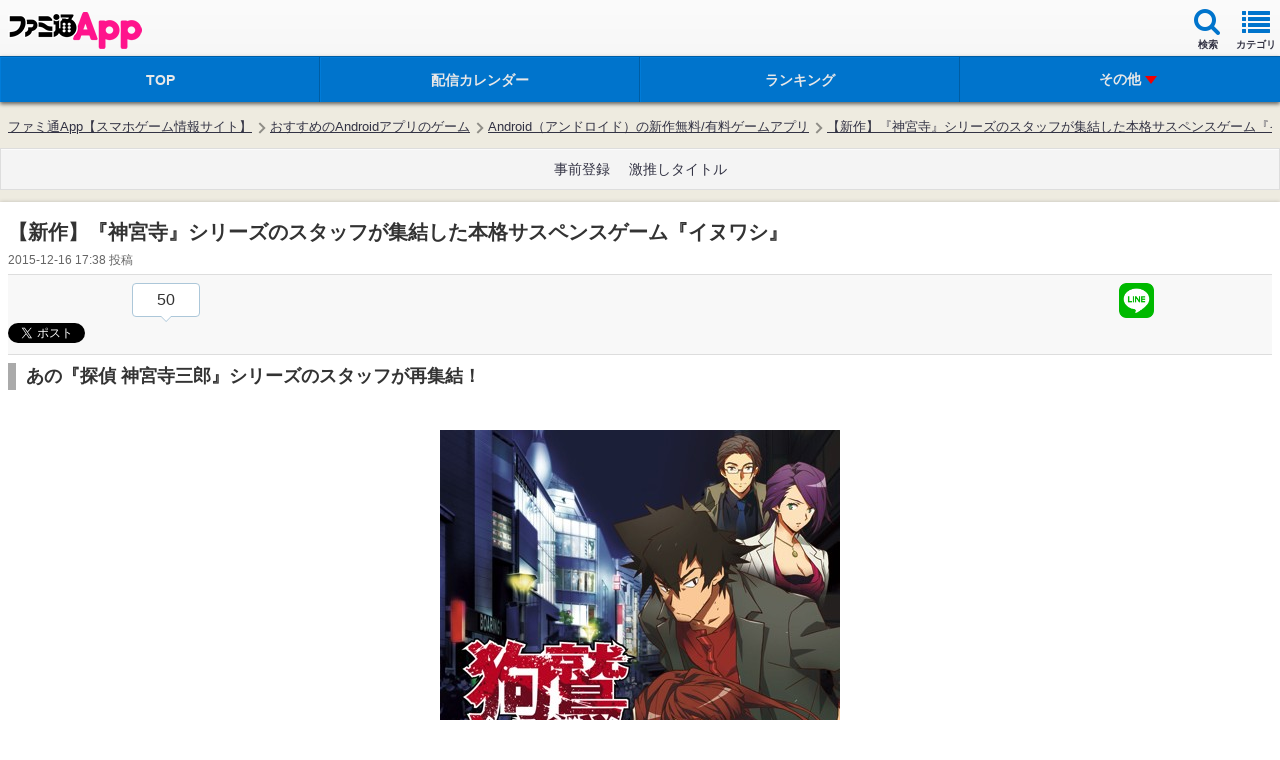

--- FILE ---
content_type: text/html; charset=utf-8
request_url: https://www.google.com/recaptcha/api2/aframe
body_size: 268
content:
<!DOCTYPE HTML><html><head><meta http-equiv="content-type" content="text/html; charset=UTF-8"></head><body><script nonce="HDeHBAljI11LwQcGuTPkiA">/** Anti-fraud and anti-abuse applications only. See google.com/recaptcha */ try{var clients={'sodar':'https://pagead2.googlesyndication.com/pagead/sodar?'};window.addEventListener("message",function(a){try{if(a.source===window.parent){var b=JSON.parse(a.data);var c=clients[b['id']];if(c){var d=document.createElement('img');d.src=c+b['params']+'&rc='+(localStorage.getItem("rc::a")?sessionStorage.getItem("rc::b"):"");window.document.body.appendChild(d);sessionStorage.setItem("rc::e",parseInt(sessionStorage.getItem("rc::e")||0)+1);localStorage.setItem("rc::h",'1768939088309');}}}catch(b){}});window.parent.postMessage("_grecaptcha_ready", "*");}catch(b){}</script></body></html>